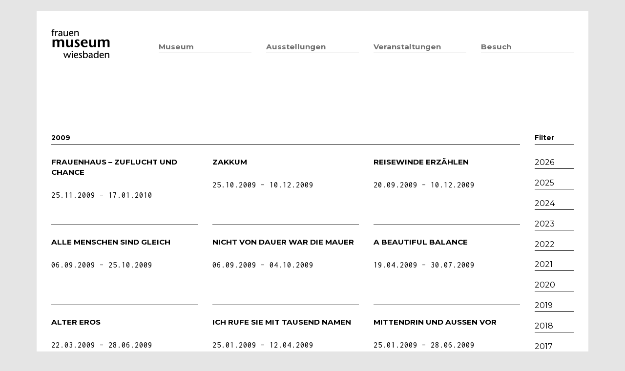

--- FILE ---
content_type: text/html; charset=utf-8
request_url: https://www.frauenmuseum-wiesbaden.de/de/?q=archiv/2009/
body_size: 4188
content:
<!DOCTYPE html>
<!--[if IEMobile 7]><html class="iem7"  lang="de" dir="ltr"><![endif]-->
<!--[if lte IE 6]><html class="lt-ie9 lt-ie8 lt-ie7"  lang="de" dir="ltr"><![endif]-->
<!--[if (IE 7)&(!IEMobile)]><html class="lt-ie9 lt-ie8"  lang="de" dir="ltr"><![endif]-->
<!--[if IE 8]><html class="lt-ie9"  lang="de" dir="ltr"><![endif]-->
<!--[if (gte IE 9)|(gt IEMobile 7)]><!--><html  lang="de" dir="ltr" prefix="content: http://purl.org/rss/1.0/modules/content/ dc: http://purl.org/dc/terms/ foaf: http://xmlns.com/foaf/0.1/ og: http://ogp.me/ns# rdfs: http://www.w3.org/2000/01/rdf-schema# sioc: http://rdfs.org/sioc/ns# sioct: http://rdfs.org/sioc/types# skos: http://www.w3.org/2004/02/skos/core# xsd: http://www.w3.org/2001/XMLSchema#"><!--<![endif]-->

<head>
  <meta charset="utf-8" />
<meta name="Generator" content="Drupal 7 (http://drupal.org)" />
  <meta name="description" content="Kunst.Kultur.Geschichte seit 1984 | Die Lebenswelten von Frauen in Vergangenheit, Gegenwart und Zukunft stehen im Zentrum der Arbeit des frauen museum wiesbaden.">
  <meta name="keywords" content="Museum, Frauenmuseum, Wiesbaden, Gender, Kunst, Kultur, Geschichte, Feminismus, Frauenbewegung, womeninmuseum, MINT, Archäologie, Führungen, Ausstellungen, Veranstaltungen, Lesben, Göttinnen">
  <title>Rückblick | frauen museum wiesbaden</title>

      <meta name="MobileOptimized" content="width">
    <meta name="HandheldFriendly" content="true">
    <meta name="viewport" content="width=device-width, initial-scale=1">
    
  <meta http-equiv="cleartype" content="on">

  <link type="text/css" rel="stylesheet" href="https://www.frauenmuseum-wiesbaden.de/sites/default/files/css/css_lQaZfjVpwP_oGNqdtWCSpJT1EMqXdMiU84ekLLxQnc4.css" media="all" />
<link type="text/css" rel="stylesheet" href="https://www.frauenmuseum-wiesbaden.de/sites/default/files/css/css_TsVRTbLFUpEZAfw-_bWPJu840QT523CPjUVJ5MRWfyk.css" media="all" />
<link type="text/css" rel="stylesheet" href="https://www.frauenmuseum-wiesbaden.de/sites/default/files/css/css_NWbNyajveVusbSZV8fpDq7Gf3DOz1kSzn5z2tbl02pI.css" media="all" />
<link type="text/css" rel="stylesheet" href="https://www.frauenmuseum-wiesbaden.de/sites/default/files/css/css_fMxil9oqNiIBm6Y_Ectd1u8SXh2mXrDxfZPUTbYe9XA.css" media="all" />
  <script src="https://www.frauenmuseum-wiesbaden.de/sites/default/files/js/js_XexEZhbTmj1BHeajKr2rPfyR8Y68f4rm0Nv3Vj5_dSI.js"></script>
<script src="https://www.frauenmuseum-wiesbaden.de/sites/default/files/js/js_45JniWrXrY8q8AEVIV6GFupI5scizolw-FrujytMgiY.js"></script>
<script src="https://www.frauenmuseum-wiesbaden.de/sites/default/files/js/js_mitBL3IGgqy_Ur9zAK0dYLCkPrbjquPbbw3Kyex4cpc.js"></script>
<script src="https://www.frauenmuseum-wiesbaden.de/sites/default/files/js/js_vKVfL5qnQg18NjCa056gnE1lsTvTNwP091gSvjuTgKE.js"></script>
<script>jQuery.extend(Drupal.settings, {"basePath":"\/","pathPrefix":"de\/","setHasJsCookie":0,"ajaxPageState":{"theme":"zensubtheme","theme_token":"HEk8jroHIUBG2voa_zRBtx1CXKpoNWdypRGRc9VxBD0","js":{"sites\/all\/modules\/jquery_update\/replace\/jquery\/1.7\/jquery.min.js":1,"misc\/jquery-extend-3.4.0.js":1,"misc\/jquery-html-prefilter-3.5.0-backport.js":1,"misc\/jquery.once.js":1,"misc\/drupal.js":1,"sites\/all\/modules\/contrib\/nice_menus\/js\/jquery.bgiframe.js":1,"sites\/all\/modules\/contrib\/nice_menus\/js\/jquery.hoverIntent.js":1,"sites\/all\/modules\/contrib\/nice_menus\/js\/superfish.js":1,"sites\/all\/modules\/contrib\/nice_menus\/js\/nice_menus.js":1,"public:\/\/languages\/de_oXd71RyAq0bUx5S4h0Lh6Tf43giH0C_73o-2HfC_ZDA.js":1,"sites\/all\/themes\/zensubtheme\/js\/fmw.js":1},"css":{"modules\/system\/system.base.css":1,"modules\/system\/system.menus.css":1,"modules\/system\/system.messages.css":1,"modules\/system\/system.theme.css":1,"modules\/comment\/comment.css":1,"modules\/field\/theme\/field.css":1,"modules\/node\/node.css":1,"modules\/search\/search.css":1,"modules\/user\/user.css":1,"sites\/all\/modules\/contrib\/views\/css\/views.css":1,"sites\/all\/modules\/contrib\/ctools\/css\/ctools.css":1,"sites\/all\/modules\/contrib\/nice_menus\/css\/nice_menus.css":1,"sites\/all\/themes\/zensubtheme\/css\/nice_menus_dk.css":1,"modules\/locale\/locale.css":1,"sites\/all\/themes\/zensubtheme\/system.menus.css":1,"sites\/all\/themes\/zensubtheme\/system.messages.css":1,"sites\/all\/themes\/zensubtheme\/system.theme.css":1,"sites\/all\/themes\/zensubtheme\/css\/styles.css":1}},"nice_menus_options":{"delay":"0","speed":"fast"}});</script>
      <!--[if lt IE 9]>
    <script src="/sites/all/themes/zen/js/html5-respond.js"></script>
    <![endif]-->
  </head>
<body class="html not-front not-logged-in one-sidebar sidebar-first page-archiv page-archiv- page-archiv-2009 i18n-de section-archiv page-views" >
      <p id="skip-link">
      <a href="#main-menu" class="element-invisible element-focusable">Jump to navigation</a>
    </p>
  
    
  

  <div id="root">
    <div class="container">
      <div id="main">

          <div id="mobileNav">
          <button class="nav-button">Toggle Navigation</button>
          <div id="dkSpecial">
            <ul class="menu"><li class="menu__item is-expanded first expanded"><a href="/de/geschichte" class="menu__link">Museum</a><ul class="menu"><li class="menu__item is-leaf first leaf"><a href="/de/aktuelles" title="" class="menu__link">Aktuelles</a></li>
<li class="menu__item is-leaf leaf"><a href="/de/geschichte" class="menu__link">Geschichte</a></li>
<li class="menu__item is-leaf leaf"><a href="/de/node/8" class="menu__link">Sammlung</a></li>
<li class="menu__item is-leaf leaf"><a href="/de/team" title="Team overview" class="menu__link">Team</a></li>
<li class="menu__item is-leaf leaf"><a href="/de/publications" title="" class="menu__link">Publikationen</a></li>
<li class="menu__item is-leaf last leaf"><a href="/de/spenden" class="menu__link">Spenden</a></li>
</ul></li>
<li class="menu__item is-expanded expanded"><a href="/de/exhibitions" title="" class="menu__link">Ausstellungen</a><ul class="menu"><li class="menu__item is-leaf first leaf"><a href="/de/exhibitions" title="" class="menu__link">Aktuell &amp; Vorschau</a></li>
<li class="menu__item is-leaf leaf"><a href="/de/node/11" class="menu__link">Dauerausstellung</a></li>
<li class="menu__item is-leaf last leaf"><a href="/de/archiv" title="Archiv vom fmw " class="menu__link is-active active">Rückblick</a></li>
</ul></li>
<li class="menu__item is-expanded expanded"><a href="/de/event-overview2" title="" class="menu__link">Veranstaltungen</a><ul class="menu"><li class="menu__item is-leaf first leaf"><a href="/de/event-overview2" class="menu__link">Übersicht</a></li>
<li class="menu__item is-leaf leaf"><a href="/de/upcoming-events" class="menu__link">Kalender</a></li>
<li class="menu__item is-leaf leaf"><a href="/de/Fuehrungsangebote" class="menu__link">Führungsangebote</a></li>
<li class="menu__item is-leaf last leaf"><a href="/de/Museumspaedagogik" title="Museumspädagogik" class="menu__link">Museumspädagogik</a></li>
</ul></li>
<li class="menu__item is-leaf last leaf"><a href="/de/besuch" title="" class="menu__link">Besuch</a></li>
</ul>          </div>
        </div>
        
        <header class="siteHeader">
          <div class="logo">
            <a href="/de"><img src="/sites/default/files/fmw_schriftzug.png" alt="Logo frauen museum wiesbaden" width="120" height="73"></a>
          </div>
          <nav class="siteNav">
              <div class="region region-navigation">
    <div id="block-nice-menus-1" class="block block-nice-menus first last odd">

      
  <ul class="nice-menu nice-menu-down nice-menu-main-menu" id="nice-menu-1"><li class="menu__item menu-218 menuparent  menu-path-node-207 first odd "><a href="/de/geschichte" class="menu__link">Museum</a><ul><li class="menu__item menu-1657 menu-path-aktuelles first odd "><a href="/de/aktuelles" title="" class="menu__link">Aktuelles</a></li>
<li class="menu__item menu-515 menu-path-node-207  even "><a href="/de/geschichte" class="menu__link">Geschichte</a></li>
<li class="menu__item menu-377 menu-path-node-8  odd "><a href="/de/node/8" class="menu__link">Sammlung</a></li>
<li class="menu__item menu-513 menu-path-team  even "><a href="/de/team" title="Team overview" class="menu__link">Team</a></li>
<li class="menu__item menu-367 menu-path-publications  odd "><a href="/de/publications" title="" class="menu__link">Publikationen</a></li>
<li class="menu__item menu-510 menu-path-node-156  even last"><a href="/de/spenden" class="menu__link">Spenden</a></li>
</ul></li>
<li class="menu__item menu-351 menuparent  menu-path-exhibitions active-trail  even "><a href="/de/exhibitions" title="" class="menu__link">Ausstellungen</a><ul><li class="menu__item menu-366 menu-path-exhibitions first odd "><a href="/de/exhibitions" title="" class="menu__link">Aktuell &amp; Vorschau</a></li>
<li class="menu__item menu-406 menu-path-node-11  even "><a href="/de/node/11" class="menu__link">Dauerausstellung</a></li>
<li class="menu__item menu-369 menu-path-archiv active-trail  odd last"><a href="/de/archiv" title="Archiv vom fmw " class="menu__link">Rückblick</a></li>
</ul></li>
<li class="menu__item menu-461 menuparent  menu-path-event-overview2  odd "><a href="/de/event-overview2" title="" class="menu__link">Veranstaltungen</a><ul><li class="menu__item menu-460 menu-path-event-overview2 first odd "><a href="/de/event-overview2" class="menu__link">Übersicht</a></li>
<li class="menu__item menu-372 menu-path-upcoming-events  even "><a href="/de/upcoming-events" class="menu__link">Kalender</a></li>
<li class="menu__item menu-375 menu-path-node-7  odd "><a href="/de/Fuehrungsangebote" class="menu__link">Führungsangebote</a></li>
<li class="menu__item menu-509 menu-path-node-154  even last"><a href="/de/Museumspaedagogik" title="Museumspädagogik" class="menu__link">Museumspädagogik</a></li>
</ul></li>
<li class="menu__item menu-353 menu-path-node-6  even last"><a href="/de/besuch" title="" class="menu__link">Besuch</a></li>
</ul>

</div>
  </div>



          </nav> 


        </header> 

        <section class="siteContent">
                              <div class="tabs"></div>                              


<section class="archiv">
        
  
  
      <div class="view-content">
      
<div class="yWrapper">
<div class="year"><h3>2009</h3></div>


	<article class="archivEntry left">
		<div class="helper">
    	  
          <h4><a href="/de/node/75"> Frauenhaus – Zuflucht und Chance</a></h4>    
          <span class="field-content date"><span class="date-display-single" property="dc:date" datatype="xsd:dateTime" content="2009-11-25T00:00:00+01:00">25.11.2009</span></span>    
          <span class="field-content date1"><span class="date-display-single" property="dc:date" datatype="xsd:dateTime" content="2009-11-25T00:00:00+01:00">17.01.2010</span></span>      	<div class="inner"></div>
    	</div>
    </article>
	<article class="archivEntry middle">
		<div class="helper">
    	  
          <h4><a href="/de/node/71">Zakkum</a></h4>    
          <span class="field-content date"><span class="date-display-single" property="dc:date" datatype="xsd:dateTime" content="2009-10-25T00:00:00+02:00">25.10.2009</span></span>    
          <span class="field-content date1"><span class="date-display-single" property="dc:date" datatype="xsd:dateTime" content="2009-10-25T00:00:00+02:00">10.12.2009</span></span>      	<div class="inner"></div>
    	</div>
    </article>
	<article class="archivEntry right">
		<div class="helper">
    	  
          <h4><a href="/de/node/70">Reisewinde erzählen</a></h4>    
          <span class="field-content date"><span class="date-display-single" property="dc:date" datatype="xsd:dateTime" content="2009-09-20T00:00:00+02:00">20.09.2009</span></span>    
          <span class="field-content date1"><span class="date-display-single" property="dc:date" datatype="xsd:dateTime" content="2009-09-20T00:00:00+02:00">10.12.2009</span></span>      	<div class="inner"></div>
    	</div>
    </article>
	<article class="archivEntry left">
		<div class="helper">
    	  
          <h4><a href="/de/node/80"> Alle Menschen sind gleich</a></h4>    
          <span class="field-content date"><span class="date-display-single" property="dc:date" datatype="xsd:dateTime" content="2009-09-06T00:00:00+02:00">06.09.2009</span></span>    
          <span class="field-content date1"><span class="date-display-single" property="dc:date" datatype="xsd:dateTime" content="2009-09-06T00:00:00+02:00">25.10.2009</span></span>      	<div class="inner"></div>
    	</div>
    </article>
	<article class="archivEntry middle">
		<div class="helper">
    	  
          <h4><a href="/de/node/81"> Nicht von Dauer war die Mauer </a></h4>    
          <span class="field-content date"><span class="date-display-single" property="dc:date" datatype="xsd:dateTime" content="2009-09-06T00:00:00+02:00">06.09.2009</span></span>    
          <span class="field-content date1"><span class="date-display-single" property="dc:date" datatype="xsd:dateTime" content="2009-09-06T00:00:00+02:00">04.10.2009</span></span>      	<div class="inner"></div>
    	</div>
    </article>
	<article class="archivEntry right">
		<div class="helper">
    	  
          <h4><a href="/de/node/79">a beautiful balance</a></h4>    
          <span class="field-content date"><span class="date-display-single" property="dc:date" datatype="xsd:dateTime" content="2009-04-19T00:00:00+02:00">19.04.2009</span></span>    
          <span class="field-content date1"><span class="date-display-single" property="dc:date" datatype="xsd:dateTime" content="2009-04-19T00:00:00+02:00">30.07.2009</span></span>      	<div class="inner"></div>
    	</div>
    </article>
	<article class="archivEntry left">
		<div class="helper">
    	  
          <h4><a href="/de/node/78"> alter eros</a></h4>    
          <span class="field-content date"><span class="date-display-single" property="dc:date" datatype="xsd:dateTime" content="2009-03-22T00:00:00+01:00">22.03.2009</span></span>    
          <span class="field-content date1"><span class="date-display-single" property="dc:date" datatype="xsd:dateTime" content="2009-03-22T00:00:00+01:00">28.06.2009</span></span>      	<div class="inner"></div>
    	</div>
    </article>
	<article class="archivEntry middle">
		<div class="helper">
    	  
          <h4><a href="/de/node/76"> Ich rufe sie mit tausend Namen</a></h4>    
          <span class="field-content date"><span class="date-display-single" property="dc:date" datatype="xsd:dateTime" content="2009-01-25T00:00:00+01:00">25.01.2009</span></span>    
          <span class="field-content date1"><span class="date-display-single" property="dc:date" datatype="xsd:dateTime" content="2009-01-25T00:00:00+01:00">12.04.2009</span></span>      	<div class="inner"></div>
    	</div>
    </article>
	<article class="archivEntry right">
		<div class="helper">
    	  
          <h4><a href="/de/node/77">Mittendrin und außen vor</a></h4>    
          <span class="field-content date"><span class="date-display-single" property="dc:date" datatype="xsd:dateTime" content="2009-01-25T00:00:00+01:00">25.01.2009</span></span>    
          <span class="field-content date1"><span class="date-display-single" property="dc:date" datatype="xsd:dateTime" content="2009-01-25T00:00:00+01:00">28.06.2009</span></span>      	<div class="inner"></div>
    	</div>
    </article>

</div>


    </div>
  
  
  
  
  
  
</section>

<aside class="archivFilter">
  <h3>Filter</h3>
  <ul>

      <li><a href="?q=archiv/2026/">2026</a></li>

      <li><a href="?q=archiv/2025/">2025</a></li>

      <li><a href="?q=archiv/2024/">2024</a></li>

      <li><a href="?q=archiv/2023/">2023</a></li>

      <li><a href="?q=archiv/2022/">2022</a></li>

      <li><a href="?q=archiv/2021/">2021</a></li>

      <li><a href="?q=archiv/2020/">2020</a></li>

      <li><a href="?q=archiv/2019/">2019</a></li>

      <li><a href="?q=archiv/2018/">2018</a></li>

      <li><a href="?q=archiv/2017/">2017</a></li>

      <li><a href="?q=archiv/2016/">2016</a></li>

      <li><a href="?q=archiv/2015/">2015</a></li>

      <li><a href="?q=archiv/2014/">2014</a></li>

      <li><a href="?q=archiv/2013/">2013</a></li>

      <li><a href="?q=archiv/2012/">2012</a></li>

      <li><a href="?q=archiv/2011/">2011</a></li>

      <li><a href="?q=archiv/2010/">2010</a></li>

      <li><a href="?q=archiv/2009/">2009</a></li>

      <li><a href="?q=archiv/2008/">2008</a></li>

      <li><a href="?q=archiv/2007/">2007</a></li>

      <li><a href="?q=archiv/2006/">2006</a></li>

      <li><a href="?q=archiv/2005/">2005</a></li>

      <li><a href="?q=archiv/2004/">2004</a></li>

      <li><a href="?q=archiv/2003/">2003</a></li>

      <li><a href="?q=archiv/2002/">2002</a></li>

      <li><a href="?q=archiv/2001/">2001</a></li>

      <li><a href="?q=archiv/2000/">2000</a></li>

      <li><a href="?q=archiv/1999/">1999</a></li>

      <li><a href="?q=archiv/1998/">1998</a></li>

      <li><a href="?q=archiv/1997/">1997</a></li>

      <li><a href="?q=archiv/1996/">1996</a></li>

      <li><a href="?q=archiv/1995/">1995</a></li>

      <li><a href="?q=archiv/1994/">1994</a></li>

      <li><a href="?q=archiv/1993/">1993</a></li>

      <li><a href="?q=archiv/1992/">1992</a></li>

      <li><a href="?q=archiv/1991/">1991</a></li>

      <li><a href="?q=archiv/1990/">1990</a></li>

      <li><a href="?q=archiv/1989/">1989</a></li>

      <li><a href="?q=archiv/1988/">1988</a></li>

      <li><a href="?q=archiv/1987/">1987</a></li>

      <li><a href="?q=archiv/1986/">1986</a></li>

      <li><a href="?q=archiv/1985/">1985</a></li>

      <li><a href="?q=archiv/1984/">1984</a></li>

    </ul>
</aside>

















        </section>
      </div>

      <footer class="siteFooter">
        <div class="f1"><div class="inner">
            <div class="region region-footer-left">
    <div id="block-block-2" class="block block-block first last odd">

      
  Wörthstraße 5, 65185 Wiesbaden<br />
Mi &amp; Do 12 – 17 | Sa &amp; So 12 – 17 
</div>
  </div>
        </div></div>
        <div class="f2"><div class="inner">
            <div class="region region-footer-middle">
    <div id="block-locale-language" class="block block-locale first last odd" role="complementary">

      
  <ul class="language-switcher-locale-url"><li class="de first active"><a href="/de/archiv/2009" class="language-link active" xml:lang="de">Deutsch</a></li>
<li class="en last"><a href="/en/archiv/2009" class="language-link" xml:lang="en">English</a></li>
</ul>
</div>
  </div>
        </div></div>
        <div class="f3"><div class="inner">
            <div class="region region-footer-right">
    <div id="block-menu-menu-footer-right" class="block block-menu first last odd" role="navigation">

      
  <ul class="menu"><li class="menu__item is-leaf first leaf"><a href="http://www.frauenmuseum-wiesbaden.de/de/besuch" title="" class="menu__link">Newsletter</a></li>
<li class="menu__item is-leaf last leaf"><a href="/de/impressum" title="" class="menu__link">Impressum</a></li>
</ul>
</div>
  </div>
        </div></div>
        <div class="f4"><div class="inner">
          <a href="http://www.facebook.com/frauenmuseum" target="_blank"><img src="/sites/default/files/fb_schwarz.png" alt="frauen museum wiesbaden twitter"></a>
          <a href="http://twitter.com/fmwiesbaden" target="_blank"><img src="/sites/default/files/twitter_schwarz.png" alt="frauen museum wiesbaden facebook"></a>
        </div></div>
      </footer>
    </div>
  </div>    
  </body>
</html>


--- FILE ---
content_type: text/css
request_url: https://www.frauenmuseum-wiesbaden.de/sites/default/files/css/css_fMxil9oqNiIBm6Y_Ectd1u8SXh2mXrDxfZPUTbYe9XA.css
body_size: 12603
content:
@import url(https://fonts.googleapis.com/css?family=Inconsolata:400,700);@import url(https://fonts.googleapis.com/css?family=Montserrat:400,700);﻿article,aside,details,figcaption,figure,footer,header,main,nav,section,summary{display:block}audio,canvas,video{display:inline-block}audio:not([controls]){display:none;height:0}[hidden]{display:none}html{font-family:Montserrat,Helvetica,Arial,sans-serif;font-size:100%;-ms-text-size-adjust:100%;-webkit-text-size-adjust:100%;line-height:1.5em}body{margin:0;padding:0}a:link{text-decoration:none;color:#000}a:visited{text-decoration:none;color:#000}a:hover,a:focus{text-decoration:none;color:rgba(255,0,0,0.65)}a:active{text-decoration:none;color:#000}a:focus{outline:thin dotted;outline:0}a:active,a:hover{outline:0}p,pre{margin:1.5em 0}blockquote{margin:1.5em 0}h1{font-size:1.8em;line-height:1.66667em;margin-top:.83333em;margin-bottom:.83333em}h2{font-size:1.5em;line-height:2em;margin-top:1em;margin-bottom:1em}h3{font-size:.85em;line-height:1.76471em;margin-bottom:1.76471em;line-height:1.305em;border-bottom:solid 1px;padding-bottom:5px;font-weight:bold;margin-top:.75em}h4{font-size:.95em;line-height:1.57895em;margin-top:1.57895em;margin-bottom:1.57895em;text-transform:uppercase;line-height:1.425em}h5{font-size:.75em;line-height:2em;margin-top:2em;margin-bottom:2em;text-transform:uppercase;line-height:1.5em}h6{font-size:.67em;line-height:2.23881em;margin-top:2.23881em;margin-bottom:2.23881em}abbr[title]{border-bottom:1px dotted}b,strong{font-weight:bold}dfn{font-style:italic}hr{-moz-box-sizing:content-box;-webkit-box-sizing:content-box;box-sizing:content-box;height:0;border:1px solid #666;padding-bottom:-1px;margin:1.5em 0}mark{background:#ff0;color:#000}code,kbd,pre,samp,tt,var{font-family:"Courier New","DejaVu Sans Mono",monospace,sans-serif;font-size:1em;line-height:1.5em}pre{white-space:pre-wrap}q{quotes:"\201C" "\201D" "\2018" "\2019"}small{font-size:80%}sub,sup{font-size:75%;line-height:0;position:relative;vertical-align:baseline}sup{top:-0.5em}sub{bottom:-0.25em}dl,menu,ol,ul{margin:1.5em 0;list-style:none}ol ol,ol ul,ul ol,ul ul{margin:0}dd{margin:0 0 0 0}menu,ol,ul{padding:0 0 0 0}li{margin-bottom:1.5em}img{border:0;max-width:100%;height:auto;width:auto}svg:not(:root){overflow:hidden}figure{margin:0}fieldset{margin:0 2px;border-color:#c0c0c0;border-top-width:.0625em;border-top-style:solid;padding-top:.4625em;border-bottom-width:.0625em;border-bottom-style:solid;padding-bottom:.9125em;border-left-width:.0625em;border-left-style:solid;padding-left:.9125em;border-right-width:.0625em;border-right-style:solid;padding-right:.9125em}legend{border:0;padding:0}button,input,select,textarea{font-family:inherit;font-size:100%;margin:0;max-width:100%;-moz-box-sizing:border-box;-webkit-box-sizing:border-box;box-sizing:border-box}button,input{line-height:normal}button,select{text-transform:none}button,html input[type="button"],input[type="reset"],input[type="submit"]{-webkit-appearance:button;cursor:pointer}button[disabled],html input[disabled]{cursor:default}input[type="checkbox"],input[type="radio"]{-moz-box-sizing:border-box;-webkit-box-sizing:border-box;box-sizing:border-box;padding:0}input[type="search"]{-webkit-appearance:textfield;-moz-box-sizing:content-box;-webkit-box-sizing:content-box;box-sizing:content-box}input[type="search"]::-webkit-search-cancel-button,input[type="search"]::-webkit-search-decoration{-webkit-appearance:none}button::-moz-focus-inner,input::-moz-focus-inner{border:0;padding:0}textarea{overflow:auto;vertical-align:top}label{display:block;font-weight:bold}table{border-collapse:collapse;border-spacing:0;margin-top:1.5em;margin-bottom:1.5em}#root{margin-left:auto;margin-right:auto;padding:0 15px;max-width:1100px;overflow:hidden;*zoom:1;border-left:solid 25px #E5E5E5;border-right:solid 25px #E5E5E5;border-top:solid 22px #E5E5E5;background-color:#fff;-moz-osx-font-smoothing:grayscale}.container{margin-top:2.25em;position:relative}.container:before,.container:after{content:"";display:table}.container:after{clear:both}.siteHeader{float:left;width:100%;margin-left:0%;margin-right:-100%;padding-left:15px;padding-right:15px;-moz-box-sizing:border-box;-webkit-box-sizing:border-box;-ms-box-sizing:border-box;box-sizing:border-box;word-wrap:break-word;padding-left:0;padding-right:0;margin-bottom:8.25em}.siteHeader img{width:120px}.siteNav{margin-top:1.65em;position:relative}.siteContent{clear:left;float:left;width:100%;margin-left:0%;margin-right:-100%;padding-left:15px;padding-right:15px;-moz-box-sizing:border-box;-webkit-box-sizing:border-box;-ms-box-sizing:border-box;box-sizing:border-box;word-wrap:break-word;padding-left:0;padding-right:0;margin-bottom:10.5em;-webkit-touch-callout:default;-webkit-user-select:text;-moz-user-select:text;-ms-user-select:text;user-select:text}.mainTen{float:left;width:100%;margin-left:0%;margin-right:-100%;padding-left:15px;padding-right:15px;-moz-box-sizing:border-box;-webkit-box-sizing:border-box;-ms-box-sizing:border-box;box-sizing:border-box;word-wrap:break-word;clear:left}.mainEight{float:left;width:80%;margin-left:0%;margin-right:-80%;padding-left:15px;padding-right:15px;-moz-box-sizing:border-box;-webkit-box-sizing:border-box;-ms-box-sizing:border-box;box-sizing:border-box;word-wrap:break-word}.mainSeven{float:left;width:70%;margin-left:0%;margin-right:-70%;padding-left:15px;padding-right:15px;-moz-box-sizing:border-box;-webkit-box-sizing:border-box;-ms-box-sizing:border-box;box-sizing:border-box;word-wrap:break-word}.mainSix{float:left;width:60%;margin-left:0%;margin-right:-60%;padding-left:15px;padding-right:15px;-moz-box-sizing:border-box;-webkit-box-sizing:border-box;-ms-box-sizing:border-box;box-sizing:border-box;word-wrap:break-word}.mainFiveLeft{float:left;width:50%;margin-left:0%;margin-right:-50%;padding-left:15px;padding-right:15px;-moz-box-sizing:border-box;-webkit-box-sizing:border-box;-ms-box-sizing:border-box;box-sizing:border-box;word-wrap:break-word}.mainFiveRight{float:left;width:50%;margin-left:50%;margin-right:-100%;padding-left:15px;padding-right:15px;-moz-box-sizing:border-box;-webkit-box-sizing:border-box;-ms-box-sizing:border-box;box-sizing:border-box;word-wrap:break-word}.sidebarTwo{float:left;width:20%;margin-left:80%;margin-right:-100%;padding-left:15px;padding-right:15px;-moz-box-sizing:border-box;-webkit-box-sizing:border-box;-ms-box-sizing:border-box;box-sizing:border-box;word-wrap:break-word}.sidebarThree{float:left;width:30%;margin-left:70%;margin-right:-100%;padding-left:15px;padding-right:15px;-moz-box-sizing:border-box;-webkit-box-sizing:border-box;-ms-box-sizing:border-box;box-sizing:border-box;word-wrap:break-word}.sidebarFour{float:left;width:40%;margin-left:60%;margin-right:-100%;padding-left:15px;padding-right:15px;-moz-box-sizing:border-box;-webkit-box-sizing:border-box;-ms-box-sizing:border-box;box-sizing:border-box;word-wrap:break-word}.logo{float:left;width:20%;margin-left:0%;margin-right:-20%;padding-left:15px;padding-right:15px;-moz-box-sizing:border-box;-webkit-box-sizing:border-box;-ms-box-sizing:border-box;box-sizing:border-box;word-wrap:break-word;z-index:500;position:relative}.menu-218,.menu-522,.menu-528{float:left;width:20%;margin-left:20%;margin-right:-40%;padding-left:15px;padding-right:15px;-moz-box-sizing:border-box;-webkit-box-sizing:border-box;-ms-box-sizing:border-box;box-sizing:border-box;word-wrap:break-word}.menu-351,.menu-523,.menu-530{float:left;width:20%;margin-left:40%;margin-right:-60%;padding-left:15px;padding-right:15px;-moz-box-sizing:border-box;-webkit-box-sizing:border-box;-ms-box-sizing:border-box;box-sizing:border-box;word-wrap:break-word}.menu-461,.menu-524,.menu-527{float:left;width:20%;margin-left:60%;margin-right:-80%;padding-left:15px;padding-right:15px;-moz-box-sizing:border-box;-webkit-box-sizing:border-box;-ms-box-sizing:border-box;box-sizing:border-box;word-wrap:break-word}.menu-353,.menu-525,.menu-529{float:left;width:20%;margin-left:80%;margin-right:-100%;padding-left:15px;padding-right:15px;-moz-box-sizing:border-box;-webkit-box-sizing:border-box;-ms-box-sizing:border-box;box-sizing:border-box;word-wrap:break-word}#nice-menu-1,#block-nice-menus-1,#nice-menu-2{margin:0;line-height:1.75em}.nice-menu li{font-size:.95em;line-height:1.57895em;border-bottom:1px solid #000;font-weight:bold}ul.nice-menu-down ul li{font-size:.75em;line-height:2em;margin:8px 0;padding-left:5px;margin-right:30px;letter-spacing:0.25px}.menu__link{border-bottom:1px solid #000}ul.nice-menu-down ul li .menu__link{border:0}.menu-218 ul li{background-color:#ffebeb}.menu-218 ul li:hover{background-color:#ffc8c8}.menu-351 ul li{background-color:rgba(0,0,255,0.1)}.menu-351 ul li:hover{background-color:rgba(0,0,255,0.3)}.menu-461 ul li{background-color:rgba(0,235,200,0.15)}.menu-461 ul li:hover{background-color:rgba(0,235,200,0.35)}#nice-menu-1 li:hover ul li .menu__link{font-weight:normal}a.link16:link{border-bottom:1px solid black}.menu{margin:0}.menu li{margin-top:0em;margin-bottom:0em}.menu .menu__item.is-leaf{list-style:none}.region-footer-right a.menu__link{border:0}a.menu__link:link{text-decoration:none;color:#000}a.menu__link:visited{text-decoration:none;color:#000}a.menu__link:hover,a.menu__link:focus{text-decoration:none;color:rgba(255,0,0,0.65)}a.menu__link:active{text-decoration:none;color:#000}.f4 img{width:20px}.link-standard{font-family:Inconsolata,"Courier New","DejaVu Sans Mono",Verdana,monospace;font-size:1.1em;line-height:1.36364em;background:url(/sites/all/themes/zensubtheme/images/pfeil.png) center no-repeat;display:inline-block;padding-right:60px;margin-top:-2px;letter-spacing:0.25px}.link-standard:hover{background:url(/sites/all/themes/zensubtheme/images/pfeil_hover.png) center no-repeat;display:inline-block;padding-right:60px;margin-top:-3px}.veranstaltungen{clear:left;float:left;width:80%;margin-left:0%;margin-right:-80%;padding-left:15px;padding-right:15px;-moz-box-sizing:border-box;-webkit-box-sizing:border-box;-ms-box-sizing:border-box;box-sizing:border-box;word-wrap:break-word;padding-left:0;padding-right:0}.news-list-wrapper{float:left;width:80%;margin-left:20%;margin-right:-100%;padding-left:15px;padding-right:15px;-moz-box-sizing:border-box;-webkit-box-sizing:border-box;-ms-box-sizing:border-box;box-sizing:border-box;word-wrap:break-word;padding-left:0;padding-right:0}.news-list-wrapper h3{margin-left:15px;margin-bottom:3em}.news-list-wrapper .link{font-family:Inconsolata,"Courier New","DejaVu Sans Mono",Verdana,monospace;font-size:1.1em;line-height:1.36364em}.news-list-item{float:left;width:100%;margin-left:0%;margin-right:-100%;padding-left:15px;padding-right:15px;-moz-box-sizing:border-box;-webkit-box-sizing:border-box;-ms-box-sizing:border-box;box-sizing:border-box;word-wrap:break-word;clear:left;margin-bottom:1.5em}.news-list-item nav{padding-bottom:1.5em;border-bottom:1px solid black}.news-list-item h2{margin-top:.6em;margin-bottom:.75em;font-weight:normal;font-size:1.6rem;line-height:2rem}.news-list-item p:first-of-type{margin-top:0em}.welcome-news-wrapper{float:left;width:100%;margin-left:0%;margin-right:-100%;padding-left:15px;padding-right:15px;-moz-box-sizing:border-box;-webkit-box-sizing:border-box;-ms-box-sizing:border-box;box-sizing:border-box;word-wrap:break-word;padding-left:0;padding-right:0;clear:left;margin-top:1.5em;margin-bottom:3em;padding-bottom:4.5em}.welcome-news-wrapper a:link{font-family:Inconsolata,"Courier New","DejaVu Sans Mono",Verdana,monospace;font-size:1.1em;line-height:1.36364em;background:url(/sites/all/themes/zensubtheme/images/pfeil.png) center no-repeat;display:inline-block;padding-right:60px;margin-top:-2px;letter-spacing:0.25px}.welcome-news-wrapper a:hover{background:url(/sites/all/themes/zensubtheme/images/pfeil_hover.png) center no-repeat;display:inline-block;padding-right:60px;margin-top:-3px}@media (max-width:700px){.welcome-news-wrapper{margin-bottom:0em;padding-bottom:0em}}.front-welcome h2{line-height:1.3em;color:rgba(0,0,255,0.6);font-weight:normal;margin-bottom:.45em}.front-welcome .h2{font-size:1.35rem;line-height:1.5em;margin-top:0em;margin-bottom:3em;color:rgba(0,0,0,0.85)}.front-news{clear:left}@media (max-width:700px){.front-news h3,.front-events h3{margin-top:0em}}.front-news li,.front-events li{margin-bottom:.75em;padding-bottom:.75em;border-bottom:1px solid black}.front-news li h3,.front-events li h3{margin-bottom:0em;margin-top:.3em;font-size:1.2rem;border-bottom:0;font-weight:normal;color:rgba(0,0,255,0.6)}.front-news .more-link,.front-events .more-link{font-family:Inconsolata,"Courier New","DejaVu Sans Mono",Verdana,monospace;font-size:1.1em;line-height:1.36364em;letter-spacing:0.25px}.front-news a:hover,.front-news a:focus,.front-events a:hover,.front-events a:focus{color:rgba(0,0,255,0.6)}.news-page{float:left;width:80%;margin-left:20%;margin-right:-100%;padding-left:15px;padding-right:15px;-moz-box-sizing:border-box;-webkit-box-sizing:border-box;-ms-box-sizing:border-box;box-sizing:border-box;word-wrap:break-word}.news-page .news-page-images{margin-top:3em}.news-page .news-page-image-left,.news-page .news-page-image-right{width:48%}.news-page .rot{font-size:1.8rem;font-weight:normal}.news-page h3{margin-bottom:3em}.news-page h2{margin-top:.6em;margin-bottom:.75em;font-weight:normal;font-size:1.6rem;line-height:2.2rem}.news-page p:first-of-type{margin-top:0em}.news-page .news-page-image-left{float:left;margin-right:4%}.news-page .news-page-image-right{float:left}.ausstellungEintrag{clear:left;float:left;width:100%;margin-left:0%;margin-right:-100%;padding-left:15px;padding-right:15px;-moz-box-sizing:border-box;-webkit-box-sizing:border-box;-ms-box-sizing:border-box;box-sizing:border-box;word-wrap:break-word;padding-left:0;padding-right:0;margin-bottom:4.5em}.ausstellungEintrag .image1{padding-left:15px;padding-right:15px;-moz-box-sizing:border-box;-webkit-box-sizing:border-box;-ms-box-sizing:border-box;box-sizing:border-box;word-wrap:break-word;width:57.14286%;padding-left:0;padding-right:12.85714px;margin-right:17.14286px}.ausstellungEintrag .image2{padding-left:15px;padding-right:15px;-moz-box-sizing:border-box;-webkit-box-sizing:border-box;-ms-box-sizing:border-box;box-sizing:border-box;word-wrap:break-word;width:42.85714%;padding-left:0;padding-right:17.14286px;margin-right:-17.14286px;float:right}.ausstellungEintrag .date{clear:left}.ausstellungEintrag .sidebarThree{margin-top:1.5em}.ausstellungEintrag .field-name-field-furtherinformation{font-family:Inconsolata,"Courier New","DejaVu Sans Mono",Verdana,monospace;font-size:1.1em;line-height:1.36364em}.ausstellungEintrag .field-name-field-zwischenueberschrift{color:rgba(0,0,255,0.6)}.ausstellungArtikel{float:left;width:70%;margin-left:0%;margin-right:-70%;padding-left:15px;padding-right:15px;-moz-box-sizing:border-box;-webkit-box-sizing:border-box;-ms-box-sizing:border-box;box-sizing:border-box;word-wrap:break-word;padding-top:0.75em}.view-events-exhibitions{margin-top:1.5em}.field-name-field-kooperationspartner img{margin-top:.75em;float:left;margin-right:20px}.ausstellungEvents .date{margin-bottom:-1.05em}.ausstellungEvents .date:first-child{margin-top:-.15em}.ausstellungEvents .titel{font-weight:bold;margin-bottom:0em}.ausstellungEvents li{margin-bottom:2.25em}.ausstellungEvents a:hover,.ausstellungEvents a:focus{text-decoration:none;color:rgba(0,0,255,0.6)}.dauerausstellungEintrag{clear:left;float:left;width:100%;margin-left:0%;margin-right:-100%;padding-left:15px;padding-right:15px;-moz-box-sizing:border-box;-webkit-box-sizing:border-box;-ms-box-sizing:border-box;box-sizing:border-box;word-wrap:break-word;padding-left:0;padding-right:0;margin-bottom:0em}.dauerausstellungEintrag .teaserSlider{float:left;width:100%;margin-left:0%;margin-right:-100%;padding-left:15px;padding-right:15px;-moz-box-sizing:border-box;-webkit-box-sizing:border-box;-ms-box-sizing:border-box;box-sizing:border-box;word-wrap:break-word}.dauerausstellungEintrag .artikelDauerausstellung{float:left;width:70%;margin-left:0%;margin-right:-70%;padding-left:15px;padding-right:15px;-moz-box-sizing:border-box;-webkit-box-sizing:border-box;-ms-box-sizing:border-box;box-sizing:border-box;word-wrap:break-word;clear:left}.dauerausstellungEintrag .teaser{color:rgba(0,0,255,0.6)}.dauerausstellungEintrag .view-events-exhibitions{margin-top:.75em}.sidebarRight{float:left;width:20%;margin-left:80%;margin-right:-100%;padding-left:15px;padding-right:15px;-moz-box-sizing:border-box;-webkit-box-sizing:border-box;-ms-box-sizing:border-box;box-sizing:border-box;word-wrap:break-word}.siteFooter{clear:left;float:left;width:100%;margin-left:0%;margin-right:-100%;padding-left:15px;padding-right:15px;-moz-box-sizing:border-box;-webkit-box-sizing:border-box;-ms-box-sizing:border-box;box-sizing:border-box;word-wrap:break-word;padding-left:0;padding-right:0;font-size:.85em;line-height:1.76471em;font-family:Inconsolata,"Courier New","DejaVu Sans Mono",Verdana,monospace;line-height:1.35em;letter-spacing:0.2px;-moz-osx-font-smoothing:auto;height:80px;position:absolute;bottom:0}.siteFooter .f1 .inner,.siteFooter .f2 .inner,.siteFooter .f3 .inner,.siteFooter .f4 .inner{border-top:solid 1px #000;padding-top:15px}.siteFooter .f1{float:left;width:50%;margin-left:0%;margin-right:-50%;padding-left:15px;padding-right:15px;-moz-box-sizing:border-box;-webkit-box-sizing:border-box;-ms-box-sizing:border-box;box-sizing:border-box;word-wrap:break-word}.siteFooter .f2{float:left;width:20%;margin-left:50%;margin-right:-70%;padding-left:15px;padding-right:15px;-moz-box-sizing:border-box;-webkit-box-sizing:border-box;-ms-box-sizing:border-box;box-sizing:border-box;word-wrap:break-word}.siteFooter .f3{float:left;width:20%;margin-left:70%;margin-right:-90%;padding-left:15px;padding-right:15px;-moz-box-sizing:border-box;-webkit-box-sizing:border-box;-ms-box-sizing:border-box;box-sizing:border-box;word-wrap:break-word}.siteFooter .f4{float:left;width:10%;margin-left:90%;margin-right:-100%;padding-left:15px;padding-right:15px;-moz-box-sizing:border-box;-webkit-box-sizing:border-box;-ms-box-sizing:border-box;box-sizing:border-box;word-wrap:break-word}.previewExibition{margin-bottom:4.5em;padding-top:0.75em}.previewExibition img{width:100%;margin:0;padding-bottom:0}.previewExibition .link{font-family:Inconsolata,"Courier New","DejaVu Sans Mono",Verdana,monospace;font-size:1.1em;line-height:1.36364em;background:url(/sites/all/themes/zensubtheme/images/pfeil.png) center no-repeat;display:inline-block;padding-right:60px;margin-top:-2px;letter-spacing:0.25px}.previewExibition .link:hover{background:url(/sites/all/themes/zensubtheme/images/pfeil_hover.png) center no-repeat;display:inline-block;padding-right:60px;margin-top:-3px}.previewExibition a:hover,.previewExibition a:focus{color:rgba(0,0,255,0.6)}.previewExibition a.titleLink:hover,.previewExibition a.titleLink:focus{color:#000}.previewExibition .field-name-field-zwischenueberschrift{color:rgba(0,0,255,0.6)}.previewExibition .special{background-color:#000;height:1px;margin-top:.75em}.previewExibition p.date{margin-top:1.8em}.previewExibition.left{float:left;width:50%;margin-left:0%;margin-right:-50%;padding-left:15px;padding-right:15px;-moz-box-sizing:border-box;-webkit-box-sizing:border-box;-ms-box-sizing:border-box;box-sizing:border-box;word-wrap:break-word;clear:left}.previewExibition.right{float:left;width:50%;margin-left:50%;margin-right:-100%;padding-left:15px;padding-right:15px;-moz-box-sizing:border-box;-webkit-box-sizing:border-box;-ms-box-sizing:border-box;box-sizing:border-box;word-wrap:break-word}.eventOverview{clear:left;margin-bottom:6em}.eventOverview .date,.eventOverview .text{margin-bottom:.75em;margin-top:.75em}.eventOverview .link{font-family:Inconsolata,"Courier New","DejaVu Sans Mono",Verdana,monospace;font-size:1.1em;line-height:1.36364em;background:url(/sites/all/themes/zensubtheme/images/pfeil.png) center no-repeat;display:inline-block;padding-right:60px;margin-top:-2px;letter-spacing:0.25px;margin-bottom:.9em}.eventOverview .imageDetailsWrapper{position:relative}.eventOverview .imageDetailsWrapper img{padding-left:15px;padding-right:15px;-moz-box-sizing:border-box;-webkit-box-sizing:border-box;-ms-box-sizing:border-box;box-sizing:border-box;word-wrap:break-word;width:57.14286%;padding-left:0;padding-right:12.85714px;margin-right:17.14286px}.eventOverview .imageDetailsWrapper aside{position:absolute;bottom:5px}.eventOverview .imageDetailsWrapper aside .field-label{font-weight:bold}.eventOverview a:hover,.eventOverview a:focus,.eventOverview a:active{color:#00ebc8}.eventOverview .detailsWrapper{padding-left:15px;padding-right:15px;-moz-box-sizing:border-box;-webkit-box-sizing:border-box;-ms-box-sizing:border-box;box-sizing:border-box;word-wrap:break-word;width:42.85714%;padding-left:0;padding-right:17.14286px;margin-right:-17.14286px;float:right}.eventOverview .detailsWrapper p{font-size:.75em;line-height:2em;line-height:1.2em;margin-top:1.05em;margin-bottom:1.05em}.eventOverview .detailsWrapper p:last-child{margin-bottom:0em}.sidebarThree.event{margin-top:0em}.sidebarThree.event ul,.sidebarThree.event li{margin:0;padding:0}.sidebarThree.event li{border-top:solid 1px #6E6E6E;padding:5px 0 5px 0}.sidebarThree.event h5{margin-bottom:.45em;margin-top:.6em}.sidebarThree.event li:first-of-type{border:0;margin-top:-.9em}.sidebarThree.event li:last-child{border-bottom:solid 1px #6E6E6E}.sidebarThree.event a:hover,.sidebarThree.event a:focus{text-decoration:none;color:#00ebc8}.sidebarThree.event .info{margin-top:4.5em}.sidebarThree.event .info h3{margin-bottom:1.2em}.sidebarThree.event .inner{padding:5px 0 5px 0;margin-top:5px}.eventEntry .label,.eventEntry .detail{margin-bottom:0em}.eventEntry .detail{margin-top:0em}.view-events-bridges-global-world{clear:left}.view-events-bridges-global-world a:hover,.view-events-bridges-global-world a:focus,.view-events-bridges-global-world a:active{color:#00ebc8}.view-events-bridges-global-world .mainSeven{clear:left;margin-bottom:2.25em}.node-319 .standardPage{margin-bottom:4.5em}.imgWrapper{margin-top:2.25em;overflow:hidden;*zoom:1}.imgWrapper .img1{float:left;margin-right:4em}.imgWrapper .img1 img,.imgWrapper .img2 img{height:5em}.publicationTeaser{margin-bottom:3.75em;position:relative;height:210px}.publicationTeaser div.inner:first-child{margin-top:0.75em}.publicationTeaser h4{text-transform:uppercase;max-width:375px}.publicationTeaser h4 a{margin-right:5px}.publicationTeaser p.kategorie{margin-bottom:0em;font-family:Inconsolata,"Courier New","DejaVu Sans Mono",Verdana,monospace;font-size:1em;line-height:1.5em}.publicationTeaser p.preis{margin-top:0em;font-family:Inconsolata,"Courier New","DejaVu Sans Mono",Verdana,monospace;font-size:1em;line-height:1.5em}.publicationTeaser .vergriffen{color:rgba(255,0,0,0.65);margin-left:5px}.publicationTeaser .bottomWrapper{position:absolute;bottom:0;width:100%}.publicationTeaser .inner{width:100%}.publication.sidebarThree{margin-top:0em}.blockBestellung h3{margin-top:3em}.blockBestellung h5{margin-bottom:0em;margin-top:0em}.blockBestellung p{margin-top:0em}.author{margin-bottom:0em}.besuch h5{margin-bottom:-1.5em}.besuch aside{margin-bottom:3.75em}.besuch #standort{margin-top:3em}.archiv{float:left;width:100%;margin-left:0%;margin-right:-100%;padding-left:15px;padding-right:15px;-moz-box-sizing:border-box;-webkit-box-sizing:border-box;-ms-box-sizing:border-box;box-sizing:border-box;word-wrap:break-word;padding-left:0;padding-right:0}.archiv h3{margin-bottom:0em}.archiv .year{float:left;width:90%;margin-left:0%;margin-right:-90%;padding-left:15px;padding-right:15px;-moz-box-sizing:border-box;-webkit-box-sizing:border-box;-ms-box-sizing:border-box;box-sizing:border-box;word-wrap:break-word;clear:left}.archiv .helper{position:relative;height:140px}.archiv .left{float:left;width:30%;margin-left:0%;margin-right:-30%;padding-left:15px;padding-right:15px;-moz-box-sizing:border-box;-webkit-box-sizing:border-box;-ms-box-sizing:border-box;box-sizing:border-box;word-wrap:break-word;clear:left}.archiv .middle{float:left;width:30%;margin-left:30%;margin-right:-60%;padding-left:15px;padding-right:15px;-moz-box-sizing:border-box;-webkit-box-sizing:border-box;-ms-box-sizing:border-box;box-sizing:border-box;word-wrap:break-word}.archiv .right{float:left;width:30%;margin-left:60%;margin-right:-90%;padding-left:15px;padding-right:15px;-moz-box-sizing:border-box;-webkit-box-sizing:border-box;-ms-box-sizing:border-box;box-sizing:border-box;word-wrap:break-word}.archiv .yWrapper{margin-bottom:3.75em;overflow:hidden;*zoom:1}.archiv .date:after{content:" – "}.archiv .inner{margin-top:1.5em;width:100%;position:absolute;bottom:0}.archiv a:hover,.archiv a:focus{color:rgba(0,0,255,0.6)}.archivFilter{float:right;width:10%;margin-right:0%;margin-left:-10%;padding-left:15px;padding-right:15px;-moz-box-sizing:border-box;-webkit-box-sizing:border-box;-ms-box-sizing:border-box;box-sizing:border-box;word-wrap:break-word}.archivFilter li{margin-bottom:1.05em;border-bottom:1px solid black}.archivFilter a:hover{color:rgba(0,0,255,0.6)}.profilSammlung .mainSeven,.profilSammlung .mainSix,.spenden .mainSeven,.spenden .mainSix{clear:left}.profilSammlung .inner,.spenden .inner{margin-bottom:1.05em;margin-top:2.1em}.profilSammlung p.teaser,.spenden p.teaser{color:rgba(255,0,0,0.65)}.rot{color:rgba(255,0,0,0.65)}#sammlung{margin-top:4.5em}.teamWrapper{float:left;width:80%;margin-left:20%;margin-right:-100%;padding-left:15px;padding-right:15px;-moz-box-sizing:border-box;-webkit-box-sizing:border-box;-ms-box-sizing:border-box;box-sizing:border-box;word-wrap:break-word;padding-left:0;padding-right:0}.team{float:left;width:100%;margin-left:0%;margin-right:-100%;padding-left:15px;padding-right:15px;-moz-box-sizing:border-box;-webkit-box-sizing:border-box;-ms-box-sizing:border-box;box-sizing:border-box;word-wrap:break-word;clear:left;margin-bottom:3em}.team h4{margin-top:0em}.team .field-name-field-image{padding-left:15px;padding-right:15px;-moz-box-sizing:border-box;-webkit-box-sizing:border-box;-ms-box-sizing:border-box;box-sizing:border-box;word-wrap:break-word;width:50%;padding-left:0;padding-right:15px;margin-right:15px;float:left}.team .teamInfoWrapper{padding-left:15px;padding-right:15px;-moz-box-sizing:border-box;-webkit-box-sizing:border-box;-ms-box-sizing:border-box;box-sizing:border-box;word-wrap:break-word;width:50%;padding-left:0;padding-right:15px;margin-right:-15px;float:right}.standardPage article{margin-bottom:3em}.standardPage .gelb{color:#00ebc8}.standardPage a:hover,.standardPage a:focus,.standardPage a:active{color:#00ebc8}.fmwProfile .teaser{color:rgba(255,0,0,0.65)}.foerdererWrapper .foerderer{float:left;width:100%;margin-left:0%;margin-right:-100%;padding-left:15px;padding-right:15px;-moz-box-sizing:border-box;-webkit-box-sizing:border-box;-ms-box-sizing:border-box;box-sizing:border-box;word-wrap:break-word;padding-left:0;padding-right:0;clear:left;display:block}.foerdererWrapper .name{float:left;width:60%;margin-left:0%;margin-right:-60%;padding-left:15px;padding-right:15px;-moz-box-sizing:border-box;-webkit-box-sizing:border-box;-ms-box-sizing:border-box;box-sizing:border-box;word-wrap:break-word;margin-top:0em}.foerdererWrapper img{float:left;width:50%;margin-left:60%;margin-right:-110%;padding-left:15px;padding-right:15px;-moz-box-sizing:border-box;-webkit-box-sizing:border-box;-ms-box-sizing:border-box;box-sizing:border-box;word-wrap:break-word;margin-bottom:0em;width:180px;overflow:hidden}.foerdererWrapper .inner{clear:left;margin-bottom:.75em}.foerdererWrapper h5{margin-top:1.5em;margin-bottom:6em}p.aktuell{margin:0;padding:4px 9px 3px 9px;background-color:rgba(0,0,255,0.6);color:#fff;display:inline;text-transform:uppercase;font-size:.75em;line-height:2em;letter-spacing:0.3px}p.date,span.date,span.date1{font-family:Inconsolata,"Courier New","DejaVu Sans Mono",Verdana,monospace;font-size:1.1em;line-height:1.36364em}p.teaser,div.teaser{font-size:1.8em;line-height:1.66667em;line-height:1.305em;margin-top:.75em}.kurzinfo{font-family:Inconsolata,"Courier New","DejaVu Sans Mono",Verdana,monospace;font-size:1em;line-height:1.5em}.down{margin-top:2.025em}.teaserSlider{margin-bottom:3.75em}.teaserImage{float:left;width:100%;margin-left:0%;margin-right:-100%;padding-left:15px;padding-right:15px;-moz-box-sizing:border-box;-webkit-box-sizing:border-box;-ms-box-sizing:border-box;box-sizing:border-box;word-wrap:break-word;margin-bottom:3em}.teaserSlider{float:left;width:100%;margin-left:0%;margin-right:-100%;padding-left:15px;padding-right:15px;-moz-box-sizing:border-box;-webkit-box-sizing:border-box;-ms-box-sizing:border-box;box-sizing:border-box;word-wrap:break-word}a.anchor{display:block;position:relative;top:-35px;visibility:hidden}.sidebarRight ul,.sidebarRight li{margin:0;padding:0}.sidebarRight li{border-top:solid 1px #6E6E6E;font-weight:bold;padding:5px 0 5px 0}.sidebarRight li:last-child{border-bottom:solid 1px #6E6E6E}#mobileNav{display:none}.calendar{float:left;width:100%;margin-left:0%;margin-right:-100%;padding-left:15px;padding-right:15px;-moz-box-sizing:border-box;-webkit-box-sizing:border-box;-ms-box-sizing:border-box;box-sizing:border-box;word-wrap:break-word;padding-left:0;padding-right:0}.calendar .view-content{margin-top:.75em}.calendar .month{float:left;width:20%;margin-left:0%;margin-right:-20%;padding-left:15px;padding-right:15px;-moz-box-sizing:border-box;-webkit-box-sizing:border-box;-ms-box-sizing:border-box;box-sizing:border-box;word-wrap:break-word;clear:both}.calendar .month h3{margin-bottom:0;margin-top:0em}.calendar .left{float:right;width:40%;margin-right:40%;margin-left:-80%;padding-left:15px;padding-right:15px;-moz-box-sizing:border-box;-webkit-box-sizing:border-box;-ms-box-sizing:border-box;box-sizing:border-box;word-wrap:break-word;clear:both}.calendar .right{float:right;width:40%;margin-right:0%;margin-left:-40%;padding-left:15px;padding-right:15px;-moz-box-sizing:border-box;-webkit-box-sizing:border-box;-ms-box-sizing:border-box;box-sizing:border-box;word-wrap:break-word}.calendar .calendarEntry{height:150px;position:relative;margin-top:1.5em;margin-bottom:2.25em}.calendar .calendarEntry h5{margin-top:0em;margin-bottom:0em}.calendar .mWrapper{margin-bottom:3.75em;overflow:hidden;*zoom:1}.calendar .date{color:#00ebc8;font-size:40px;margin:0;position:absolute;bottom:40px}.calendar .time{font-weight:bold;font-size:.75em;line-height:2em;margin-top:.75em;margin-bottom:.75em;position:absolute;bottom:0}.calendar .inner{position:absolute;bottom:0;width:93.06%}.calendar .time:before{content:"> ";font-size:.75em;line-height:2em}.calendar .time:after{content:" Uhr"}.calendar a:hover,.calendar a:active,.calendar a:focus{color:#00ebc8}.calendar .link_exhibition a:hover,.calendar .link_exhibition a:active,.calendar .link_exhibition a:focus{color:rgba(0,0,255,0.6)}.inner{border-top:1px solid #000}.innerExhibition{margin-top:2.1em;margin-top:2.9em}.dauerausstellungEintrag .innerExhibition{margin-top:2.1em}.flexslider{border:0;box-shadow:none;margin:0 0 30px}.flexslider li{margin-bottom:10px}.flexslider .flex-direction-nav a:before{font-size:30px}.flexslider .flex-control-paging li a{width:8px;height:8px}.flexslider .flex-direction-nav a{text-shadow:none}.flexslider .flex-next:link,.flexslider .flex-prev:link,.flexslider .flex-next:visited,.flexslider .flex-prev:visited{color:#000}.flexslider .flex-next:hover,.flexslider .flex-next:focus .flex-prev:hover,.flexslider .flex-prev:focus{color:#fff}.flexslider .flex-next:active,.flexslider .flex-prev:active{color:#fff}.front{margin-bottom:0em}.frontSlider .flexslider{margin:0 15px;position:relative;z-index:1;width:inherit;clear:left}.frontSlider #flexslider-1 .slides li{margin:0;position:relative;width:inherit;overflow:hidden}.frontSlider #flexslider-1 .dateTitleWrapper{position:absolute;bottom:15%;width:40%;height:auto;min-height:10%;right:10%;background-color:#8470ff;color:#FFF;z-index:100;padding:15px 18px;margin-top:2px}.frontSlider #flexslider-1 .dateTitleWrapper .date,.frontSlider #flexslider-1 .dateTitleWrapper .title,.frontSlider #flexslider-1 .dateTitleWrapper .subheadline{color:#fff;margin-bottom:.3em;margin-top:0em}.frontSlider #flexslider-1 .dateTitleWrapper .title{font-size:1.5em;line-height:2em;font-family:Helvetica,Arial,"Nimbus Sans L",sans-serif;line-height:1.305em;margin-bottom:.15em;font-weight:bold}.frontHeader{background-color:#fff;height:100px;padding:2.25em 0.95em}.frontWrapper{margin:22px 25px;-webkit-touch-callout:none;-webkit-user-select:none;-khtml-user-select:none;-moz-user-select:none;-ms-user-select:none;user-select:none}.frontFooter{font-size:.85em;line-height:1.76471em;font-family:Inconsolata,"Courier New","DejaVu Sans Mono",Verdana,monospace;line-height:1.35em;letter-spacing:0.2px;-moz-osx-font-smoothing:auto;left:40px;position:absolute;bottom:0;width:inherit}.frontFooter:before,.frontFooter:after{content:"";display:table}.frontFooter:after{clear:both}.frontFooter .f1 .inner,.frontFooter .f2 .inner,.frontFooter .f3 .inner,.frontFooter .f4 .inner{border-top:solid 1px #000;padding-top:15px}.frontFooter .f1{float:left;width:50%;margin-left:0%;margin-right:-50%;padding-left:15px;padding-right:15px;-moz-box-sizing:border-box;-webkit-box-sizing:border-box;-ms-box-sizing:border-box;box-sizing:border-box;word-wrap:break-word}.frontFooter .f2{float:left;width:20%;margin-left:50%;margin-right:-70%;padding-left:15px;padding-right:15px;-moz-box-sizing:border-box;-webkit-box-sizing:border-box;-ms-box-sizing:border-box;box-sizing:border-box;word-wrap:break-word}.frontFooter .f3{float:left;width:20%;margin-left:70%;margin-right:-90%;padding-left:15px;padding-right:15px;-moz-box-sizing:border-box;-webkit-box-sizing:border-box;-ms-box-sizing:border-box;box-sizing:border-box;word-wrap:break-word}.frontFooter .f4{float:left;width:10%;margin-left:90%;margin-right:-100%;padding-left:15px;padding-right:15px;-moz-box-sizing:border-box;-webkit-box-sizing:border-box;-ms-box-sizing:border-box;box-sizing:border-box;word-wrap:break-word}.language-switcher-locale-url{margin-top:0em;margin-bottom:0em}.language-switcher-locale-url li{margin-top:0em;margin-bottom:0em}#block-locale-language{margin-bottom:0em}@media only screen and (min-width:0px) and (min-width:1178px){#root{margin-left:auto;margin-right:auto;padding:0 15px;max-width:1100px;overflow:hidden;*zoom:1;border-left:solid 25px #E5E5E5;border-right:solid 25px #E5E5E5;border-top:solid 22px #E5E5E5;background-color:#fff}body{background-color:#E5E5E5}}@media only screen and (min-width:0px) and (max-width:900px){#root{border-left:solid 22px #E5E5E5;border-right:solid 22px #E5E5E5;padding:0 7px}.siteNav{clear:left;float:left;width:120%;margin-left:0%;margin-right:-120%;padding-left:15px;padding-right:15px;-moz-box-sizing:border-box;-webkit-box-sizing:border-box;-ms-box-sizing:border-box;box-sizing:border-box;word-wrap:break-word;padding-left:0;padding-right:0}.logo{float:left;width:30%;margin-left:0%;margin-right:-30%;padding-left:15px;padding-right:15px;-moz-box-sizing:border-box;-webkit-box-sizing:border-box;-ms-box-sizing:border-box;box-sizing:border-box;word-wrap:break-word;z-index:500;position:relative}.menu-218,.menu-522,.menu-528{float:left;width:30%;margin-left:0%;margin-right:-30%;padding-left:15px;padding-right:15px;-moz-box-sizing:border-box;-webkit-box-sizing:border-box;-ms-box-sizing:border-box;box-sizing:border-box;word-wrap:break-word}.menu-351,.menu-523,.menu-530{float:left;width:30%;margin-left:30%;margin-right:-60%;padding-left:15px;padding-right:15px;-moz-box-sizing:border-box;-webkit-box-sizing:border-box;-ms-box-sizing:border-box;box-sizing:border-box;word-wrap:break-word}.menu-461,.menu-524,.menu-527{float:left;width:30%;margin-left:60%;margin-right:-90%;padding-left:15px;padding-right:15px;-moz-box-sizing:border-box;-webkit-box-sizing:border-box;-ms-box-sizing:border-box;box-sizing:border-box;word-wrap:break-word}.menu-353,.menu-525,.menu-529{float:left;width:30%;margin-left:90%;margin-right:-120%;padding-left:15px;padding-right:15px;-moz-box-sizing:border-box;-webkit-box-sizing:border-box;-ms-box-sizing:border-box;box-sizing:border-box;word-wrap:break-word}.archiv .year{float:left;width:80%;margin-left:0%;margin-right:-80%;padding-left:15px;padding-right:15px;-moz-box-sizing:border-box;-webkit-box-sizing:border-box;-ms-box-sizing:border-box;box-sizing:border-box;word-wrap:break-word;clear:left}.archiv .archivEntry:nth-child(even){float:left;width:40%;margin-left:0%;margin-right:-40%;padding-left:15px;padding-right:15px;-moz-box-sizing:border-box;-webkit-box-sizing:border-box;-ms-box-sizing:border-box;box-sizing:border-box;word-wrap:break-word;clear:left}.archiv .archivEntry:nth-child(odd){float:left;width:40%;margin-left:40%;margin-right:-80%;padding-left:15px;padding-right:15px;-moz-box-sizing:border-box;-webkit-box-sizing:border-box;-ms-box-sizing:border-box;box-sizing:border-box;word-wrap:break-word}.archiv .left{clear:none}.archiv .yWrapper{margin-bottom:3.75em;overflow:hidden;*zoom:1}.archivFilter{float:right;width:20%;margin-right:0%;margin-left:-20%;padding-left:15px;padding-right:15px;-moz-box-sizing:border-box;-webkit-box-sizing:border-box;-ms-box-sizing:border-box;box-sizing:border-box;word-wrap:break-word}}@media only screen and (min-width:0px) and (max-width:768px){.calendar .month{float:left;width:30%;margin-left:0%;margin-right:-30%;padding-left:15px;padding-right:15px;-moz-box-sizing:border-box;-webkit-box-sizing:border-box;-ms-box-sizing:border-box;box-sizing:border-box;word-wrap:break-word}.calendar .left,.calendar .right{float:right;width:70%;margin-right:0%;margin-left:-70%;padding-left:15px;padding-right:15px;-moz-box-sizing:border-box;-webkit-box-sizing:border-box;-ms-box-sizing:border-box;box-sizing:border-box;word-wrap:break-word;clear:both}.archiv .archivEntry:nth-child(even),.archiv .archivEntry:nth-child(odd){float:left;width:80%;margin-left:0%;margin-right:-80%;padding-left:15px;padding-right:15px;-moz-box-sizing:border-box;-webkit-box-sizing:border-box;-ms-box-sizing:border-box;box-sizing:border-box;word-wrap:break-word;clear:left}}@media only screen and (min-width:0px) and (max-width:700px){.nav-button{display:block;position:absolute;top:7px;left:7px;width:50px;height:25px;background:url(/sites/default/files/mobile_nav_open.png);background-position:center center;background-repeat:no-repeat;background-size:21px,100%;cursor:pointer;border:0 none;z-index:999;text-indent:-9999px}.nav-button:link,.nav-button.open:link{background-color:transparent}.nav-button:hover,.nav-button.open:hover{background-color:rgba(0,0,0,0.1)}.nav-button:focus,.nav-button.open:focus{border:0;outline:0;background-color:transparent}.nav-button.open{background:url(/sites/default/files/mobile_nav_close.png);background-position:center center;background-repeat:no-repeat;background-size:21px,100%}body{padding-top:40px}#mobileNav{display:block}#block-nice-menus-1,#block-nice-menus-2{display:none}.frontSlider #flexslider-1{margin-bottom:1.5em}.frontSlider #flexslider-1 .dateTitleWrapper{width:80%}#mobileNav ul.menu:first-child{width:100%;float:none;background-color:#F5F5F5;display:block;height:40px;margin:0;padding:0;overflow:hidden;position:absolute;top:0px;left:0px;z-index:998;clear:both}#mobileNav ul.menu:first-child li{display:none;width:100%}#mobileNav ul.menu:first-child li:last-child{margin-bottom:1.8em}#mobileNav ul.menu:first-child li a{display:block;margin:7px;font-weight:bold;font-size:.95em;line-height:1.57895em;text-transform:uppercase;line-height:1.425em;color:#000;text-decoration:none;border-bottom:1px solid rgba(0,0,0,0.2);border-top:1px solid rgba(255,255,255,0.1);padding-left:10px}#mobileNav ul.menu:first-child li a:hover{background-color:#E5E5E5;border-top-color:transparent}#mobileNav ul.menu.open{height:auto;padding-top:50px}#mobileNav ul.menu.open li{display:block}#mobileNav ul.menu:first-child li ul{display:block;border-top:0 none;padding:0}#mobileNav ul.menu:first-child li ul a{border:0 none;font-size:12px;padding:8px 10px;font-weight:normal;text-transform:none;background-color:#E5E5E5}#mobileNav ul.menu:first-child li:hover ul{display:block;border-top:0 none}#root{padding:0;border:0}.container{margin-top:0em}body{padding-top:0}.siteHeader{margin-top:4.5em;margin-bottom:0em}.siteContent{margin-bottom:.75em}.logo{float:left;width:100%;margin-left:0%;margin-right:-100%;padding-left:15px;padding-right:15px;-moz-box-sizing:border-box;-webkit-box-sizing:border-box;-ms-box-sizing:border-box;box-sizing:border-box;word-wrap:break-word}.sidebarThree,.mainFiveLeft,.mainFiveRight,.mainSeven,.ausstellungArtikel,.siteContent .dauerausstellungEintrag .artikelDauerausstellung,.mainSix,.sidebarFour{float:left;width:100%;margin-left:0%;margin-right:-100%;padding-left:15px;padding-right:15px;-moz-box-sizing:border-box;-webkit-box-sizing:border-box;-ms-box-sizing:border-box;box-sizing:border-box;word-wrap:break-word;clear:left;margin-bottom:3em}p.teaser,div.teaser{font-size:1.4em;line-height:2.14286em;line-height:1.275em}.siteFooter{height:auto;position:relative;margin-bottom:1.5em}.siteFooter .f1,.siteFooter .f2,.siteFooter .f3,.siteFooter .f4{float:left;width:100%;margin-left:0%;margin-right:-100%;padding-left:15px;padding-right:15px;-moz-box-sizing:border-box;-webkit-box-sizing:border-box;-ms-box-sizing:border-box;box-sizing:border-box;word-wrap:break-word;clear:left}.siteFooter .f1 .block,.siteFooter .f2 .block,.siteFooter .f3 .block,.siteFooter .f4 .block{margin-bottom:15px}.siteFooter .f2 ul{margin-bottom:15px}.mainSeven{margin-bottom:0em}.teaserSlider{margin-bottom:2.25em}.view-publications{margin-top:1.5em}.view-publications .mainFiveLeft,.view-publications mainFiveRight{margin-bottom:0em}.publication.sidebarThree h3:first-of-type{visibility:hidden}#block-block-3 h3{visibility:visible}.ausstellungEintrag{margin-top:1.5em}.ausstellungEintrag .sidebarThree{margin-bottom:0em;margin-top:-1.5em}.ausstellungEintrag .sidebarThree div{margin-bottom:0em}.archiv .archivEntry:nth-child(odd),.archiv .archivEntry:nth-child(even){float:left;width:100%;margin-left:0%;margin-right:-100%;padding-left:15px;padding-right:15px;-moz-box-sizing:border-box;-webkit-box-sizing:border-box;-ms-box-sizing:border-box;box-sizing:border-box;word-wrap:break-word;clear:left;margin-bottom:0em}.archiv .year{float:left;width:100%;margin-left:0%;margin-right:-100%;padding-left:15px;padding-right:15px;-moz-box-sizing:border-box;-webkit-box-sizing:border-box;-ms-box-sizing:border-box;box-sizing:border-box;word-wrap:break-word;margin-top:3em}.archiv .view-content>.yWrapper:first-child>.year{margin-top:0em}.archivFilter{visibility:hidden}.view-clone-of-event-overview .sidebarThree{visibility:hidden;height:0}.eventOverview{clear:left;margin-bottom:6em}.eventOverview .imageDetailsWrapper{position:relative}.eventOverview .imageDetailsWrapper img{padding-left:15px;padding-right:15px;-moz-box-sizing:border-box;-webkit-box-sizing:border-box;-ms-box-sizing:border-box;box-sizing:border-box;word-wrap:break-word;width:100%;padding-left:0;padding-right:0px;margin-right:30px}.eventOverview .imageDetailsWrapper aside{position:initial}.eventOverview .imageDetailsWrapper aside .field-label{font-weight:bold}.eventOverview .date,.eventOverview .text{margin-bottom:.75em;margin-top:.75em}.eventOverview a:hover,.eventOverview a:focus,.eventOverview a:active{color:#00ebc8}.eventOverview .detailsWrapper{padding-left:15px;padding-right:15px;-moz-box-sizing:border-box;-webkit-box-sizing:border-box;-ms-box-sizing:border-box;box-sizing:border-box;word-wrap:break-word;width:100%;padding-left:0;margin-left:30px;padding-right:0px;margin-right:0px;margin-bottom:1.5em}.eventOverview .detailsWrapper p{font-size:.75em;line-height:2em;line-height:1.2em;margin-top:1.05em;margin-bottom:1.05em}.eventOverview .detailsWrapper p:last-child{margin-bottom:0em}.calendar .month{float:left;width:100%;margin-left:0%;margin-right:-100%;padding-left:15px;padding-right:15px;-moz-box-sizing:border-box;-webkit-box-sizing:border-box;-ms-box-sizing:border-box;box-sizing:border-box;word-wrap:break-word;clear:left;margin-bottom:2.25em}.calendar .left,.calendar .right{float:right;width:100%;margin-right:0%;margin-left:-100%;padding-left:15px;padding-right:15px;-moz-box-sizing:border-box;-webkit-box-sizing:border-box;-ms-box-sizing:border-box;box-sizing:border-box;word-wrap:break-word;clear:both}.calendar .calendarEntry{margin-top:0em;@inlcude trailer(0)}.besuch aside{margin-bottom:2.4em}.besuch .field-name-field-googlemaps{padding-left:15px;padding-right:15px;-moz-box-sizing:border-box;-webkit-box-sizing:border-box;-ms-box-sizing:border-box;box-sizing:border-box;word-wrap:break-word;width:90%;padding-left:0;padding-right:3px;margin-right:27px}.teamWrapper{float:left;width:100%;margin-left:0%;margin-right:-100%;padding-left:15px;padding-right:15px;-moz-box-sizing:border-box;-webkit-box-sizing:border-box;-ms-box-sizing:border-box;box-sizing:border-box;word-wrap:break-word;padding-left:0;padding-right:0}.team{float:left;width:100%;margin-left:0%;margin-right:-100%;padding-left:15px;padding-right:15px;-moz-box-sizing:border-box;-webkit-box-sizing:border-box;-ms-box-sizing:border-box;box-sizing:border-box;word-wrap:break-word;margin-bottom:4.5em}.team .field-name-field-image{padding-left:15px;padding-right:15px;-moz-box-sizing:border-box;-webkit-box-sizing:border-box;-ms-box-sizing:border-box;box-sizing:border-box;word-wrap:break-word;width:100%;padding-left:0;padding-right:0px;margin-right:30px;clear:left;margin-bottom:1.05em}.team .teamInfoWrapper{padding-left:15px;padding-right:15px;-moz-box-sizing:border-box;-webkit-box-sizing:border-box;-ms-box-sizing:border-box;box-sizing:border-box;word-wrap:break-word;width:100%;padding-left:0;margin-left:30px;padding-right:0px;margin-right:0px;clear:left}.team h4{margin-bottom:.75em}.frontSlider #flexslider-1 .dateTitleWrapper{position:initial;width:inherit;margin-top:-5px;padding:5px 18px;padding-top:10px}.frontSlider #flexslider-1 .dateTitleWrapper p.date,.frontSlider #flexslider-1 .dateTitleWrapper p.subheadline{color:#fff;font-size:.75em;line-height:2em;line-height:1.2em;margin-top:1.05em;margin-bottom:1.05em;margin-bottom:.45em;margin-top:.45em;line-height:1.425em}.frontSlider #flexslider-1 .dateTitleWrapper .title{margin-bottom:0em;font-weight:bold;font-size:.85em;line-height:1.76471em;line-height:1.425em}.previewExibition.left,.previewExibition.right{float:left;width:100%;margin-left:0%;margin-right:-100%;padding-left:15px;padding-right:15px;-moz-box-sizing:border-box;-webkit-box-sizing:border-box;-ms-box-sizing:border-box;box-sizing:border-box;word-wrap:break-word;clear:left}}.with-wireframes #header,.with-wireframes #main,.with-wireframes #content,.with-wireframes #navigation,.with-wireframes .region-sidebar-first,.with-wireframes .region-sidebar-second,.with-wireframes #footer,.with-wireframes .region-bottom{outline:1px solid #ccc}.element-invisible,.element-focusable,#navigation .block-menu .block__title,#navigation .block-menu-block .block__title{position:absolute !important;height:1px;width:1px;overflow:hidden;clip:rect(1px,1px,1px,1px)}.element-focusable:active,.element-focusable:focus{position:static !important;clip:auto;height:auto;width:auto;overflow:auto}#skip-link{margin:0}#skip-link a,#skip-link a:visited{display:block;width:100%;padding:2px 0 3px 0;text-align:center;background-color:#666;color:#fff}.header__logo{float:left;margin:0;padding:0}.header__logo-image{vertical-align:bottom}.header__name-and-slogan{float:left}.header__site-name{margin:0;font-size:1.8em;line-height:1.66667em}.header__site-link:link,.header__site-link:visited{color:#000;text-decoration:none}.header__site-link:hover,.header__site-link:focus{text-decoration:underline}.header__site-slogan{margin:0}.header__secondary-menu{float:right}.header__region{clear:both}#navigation .block{margin-bottom:0}#navigation .links,#navigation .menu{margin:0;padding:0;text-align:left}#navigation .links li,#navigation .menu li{float:left;padding:0 10px 0 0;list-style-type:none;list-style-image:none}.breadcrumb ol{margin:0;padding:0}.breadcrumb li{display:inline;list-style-type:none;margin:0;padding:0}.page__title,.node__title,.block__title,.comments__title,.comments__form-title,.comment__title{margin:0}.messages,.messages--status,.messages--warning,.messages--error{margin:1.5em 0;padding:10px 10px 10px 50px;background-image:url('[data-uri]');background-position:8px 8px;background-repeat:no-repeat;border:1px solid #be7}.messages--warning{background-image:url('[data-uri]');border-color:#ed5}.messages--error{background-image:url('[data-uri]');border-color:#ed541d}.messages__list{margin:0}.messages__item{list-style-image:none}.messages--error p.error{color:#333}.ok,.messages--status{background-color:#f8fff0;color:#234600}.warning,.messages--warning{background-color:#fffce5;color:#840}.error,.messages--error{background-color:#fef5f1;color:#8c2e0b}.tabs-primary,.tabs-secondary{overflow:hidden;*zoom:1;background-image:url('[data-uri]');background-size:100%;background-image:-webkit-gradient(linear,50% 100%,50% 0%,color-stop(100%,#bbbbbb),color-stop(100%,rgba(0,0,0,0)));background-image:-moz-linear-gradient(bottom,#bbbbbb 1px,rgba(0,0,0,0) 1px);background-image:-webkit-linear-gradient(bottom,#bbbbbb 1px,rgba(0,0,0,0) 1px);background-image:linear-gradient(to top,#bbbbbb 1px,rgba(0,0,0,0) 1px);list-style:none;border-bottom:1px solid #bbb \0/ie;margin:1.5em 0;padding:0 2px;white-space:nowrap}.tabs-primary__tab,.tabs-primary__tab.is-active,.tabs-secondary__tab,.tabs-secondary__tab.is-active{float:left;margin:0 3px}a.tabs-primary__tab-link,a.tabs-primary__tab-link.is-active,a.tabs-secondary__tab-link,a.tabs-secondary__tab-link.is-active{border:1px solid #e9e9e9;border-right:0;border-bottom:0;display:block;line-height:1.5em;text-decoration:none}.tabs-primary__tab,.tabs-primary__tab.is-active{-moz-border-radius-topleft:4px;-webkit-border-top-left-radius:4px;border-top-left-radius:4px;-moz-border-radius-topright:4px;-webkit-border-top-right-radius:4px;border-top-right-radius:4px;text-shadow:1px 1px 0 #fff;border:1px solid #bbb;border-bottom-color:transparent;border-bottom:0 \0/ie}.tabs-primary__tab.is-active{border-bottom-color:#fff}a.tabs-primary__tab-link,a.tabs-primary__tab-link.is-active{-moz-border-radius-topleft:4px;-webkit-border-top-left-radius:4px;border-top-left-radius:4px;-moz-border-radius-topright:4px;-webkit-border-top-right-radius:4px;border-top-right-radius:4px;-moz-transition:background-color .3s;-o-transition:background-color .3s;-webkit-transition:background-color .3s;transition:background-color .3s;color:#333;background-color:#dedede;letter-spacing:1px;padding:0 1em;text-align:center}a.tabs-primary__tab-link:hover,a.tabs-primary__tab-link:focus{background-color:#e9e9e9;border-color:#f2f2f2}a.tabs-primary__tab-link:active,a.tabs-primary__tab-link.is-active{background-color:transparent;*zoom:1;filter:progid:DXImageTransform.Microsoft.gradient(gradientType=0,startColorstr='#FFE9E9E9',endColorstr='#00E9E9E9');background-image:url('[data-uri]');background-size:100%;background-image:-webkit-gradient(linear,50% 0%,50% 100%,color-stop(0%,#e9e9e9),color-stop(100%,rgba(233,233,233,0)));background-image:-moz-linear-gradient(#e9e9e9,rgba(233,233,233,0));background-image:-webkit-linear-gradient(#e9e9e9,rgba(233,233,233,0));background-image:linear-gradient(#e9e9e9,rgba(233,233,233,0));border-color:#fff}.tabs-secondary{font-size:.9em;margin-top:-1.5em}.tabs-secondary__tab,.tabs-secondary__tab.is-active{margin:.75em 3px}a.tabs-secondary__tab-link,a.tabs-secondary__tab-link.is-active{-moz-border-radius:.75em;-webkit-border-radius:.75em;border-radius:.75em;-moz-transition:background-color .3s;-o-transition:background-color .3s;-webkit-transition:background-color .3s;transition:background-color .3s;text-shadow:1px 1px 0 #fff;background-color:#f2f2f2;color:#666;padding:0 .5em}a.tabs-secondary__tab-link:hover,a.tabs-secondary__tab-link:focus{background-color:#dedede;border-color:#999;color:#333}a.tabs-secondary__tab-link:active,a.tabs-secondary__tab-link.is-active{text-shadow:1px 1px 0 #333;background-color:#666;border-color:#000;color:#fff}.inline{display:inline;padding:0}.inline li{display:inline;list-style-type:none;padding:0 1em 0 0}span.field-label{padding:0 1em 0 0}.more-link{text-align:right}.more-help-link{text-align:right}.more-help-link a{background-image:url('[data-uri]');background-position:0 50%;background-repeat:no-repeat;padding:1px 0 1px 20px}.pager{clear:both;padding:0;text-align:center}.pager-item,.pager-first,.pager-previous,.pager-next,.pager-last,.pager-ellipsis,.pager-current{display:inline;padding:0 0.5em;list-style-type:none;background-image:none}.pager-current{font-weight:bold}.block{margin-bottom:1.5em}.menu__item.is-leaf{list-style-image:url('[data-uri]');list-style-type:square}.menu__item.is-expanded{list-style-image:url('[data-uri]');list-style-type:circle}.menu__item.is-collapsed{list-style-image:url('[data-uri]');list-style-type:disc}.menu a.active{color:#000}.new,.update{color:#c00;background-color:transparent}.unpublished{height:0;overflow:visible;background-color:transparent;color:#d8d8d8;font-size:75px;line-height:1;font-family:Impact,"Arial Narrow",Helvetica,sans-serif;font-weight:bold;text-transform:uppercase;text-align:center;word-wrap:break-word}.comments{margin:1.5em 0}.comment-preview{background-color:#ffffea}.comment .permalink{text-transform:uppercase;font-size:75%}.indented{margin-left:0}.form-item{margin:1.5em 0}.form-checkboxes .form-item,.form-radios .form-item{margin:0}tr.odd .form-item,tr.even .form-item{margin:0}.form-item input.error,.form-item textarea.error,.form-item select.error{border:1px solid #c00}.form-item .description{font-size:0.85em}.form-type-radio .description,.form-type-checkbox .description{margin-left:2.4em}.form-required{color:#c00}label.option{display:inline;font-weight:normal}a.button{-moz-appearance:button;-webkit-appearance:button}.password-parent,.confirm-parent{margin:0}#user-login-form{text-align:left}.openid-links{margin-bottom:0}.openid-link,.user-link{margin-top:1.5em}html.js #user-login-form li.openid-link,#user-login-form li.openid-link{margin-left:-20px}#user-login ul{margin:1.5em 0}form th{text-align:left;padding-right:1em;border-bottom:3px solid #ccc}form tbody{border-top:1px solid #ccc}form table ul{margin:0}tr.even,tr.odd{background-color:#eee;border-bottom:1px solid #ccc;padding:0.1em 0.6em}tr.even{background-color:#fff}td.active{background-color:#ddd}td.checkbox,th.checkbox{text-align:center}td.menu-disabled{background:#ccc}#autocomplete .selected{background:#0072b9;color:#fff}html.js .collapsible .fieldset-legend{background-image:url('[data-uri]');background-position:5px 65%;background-repeat:no-repeat;padding-left:15px}html.js .collapsed .fieldset-legend{background-image:url('[data-uri]');background-position:5px 50%}.fieldset-legend .summary{color:#999;font-size:0.9em;margin-left:0.5em}tr.drag{background-color:#fffff0}tr.drag-previous{background-color:#ffd}.tabledrag-toggle-weight{font-size:0.9em}tr.selected td{background:#ffc}.progress{font-weight:bold}.progress .bar{background:#ccc;border-color:#666;margin:0 0.2em;-moz-border-radius:3px;-webkit-border-radius:3px;border-radius:3px}.progress .filled{background-color:#0072b9;background-image:url(/sites/all/themes/zensubtheme/images/progress.gif?1398863088)}@media print{a:link,a:visited{text-decoration:underline !important}a:link.header__site-link,a:visited.header__site-link{text-decoration:none !important}#content a[href]:after{content:" (" attr(href) ")";font-weight:normal;font-size:16px}#content a[href^="javascript:"]:after,#content a[href^="#"]:after{content:""}#content abbr[title]:after{content:" (" attr(title) ")"}#content{float:none !important;width:100% !important;margin:0 !important;padding:0 !important}body,#page,#main,#content{color:#000;background-color:transparent !important;background-image:none !important}#skip-link,#toolbar,#navigation,.region-sidebar-first,.region-sidebar-second,#footer,.breadcrumb,.tabs,.action-links,.links,.book-navigation,.forum-topic-navigation,.pager,.feed-icons{visibility:hidden;display:none}}
